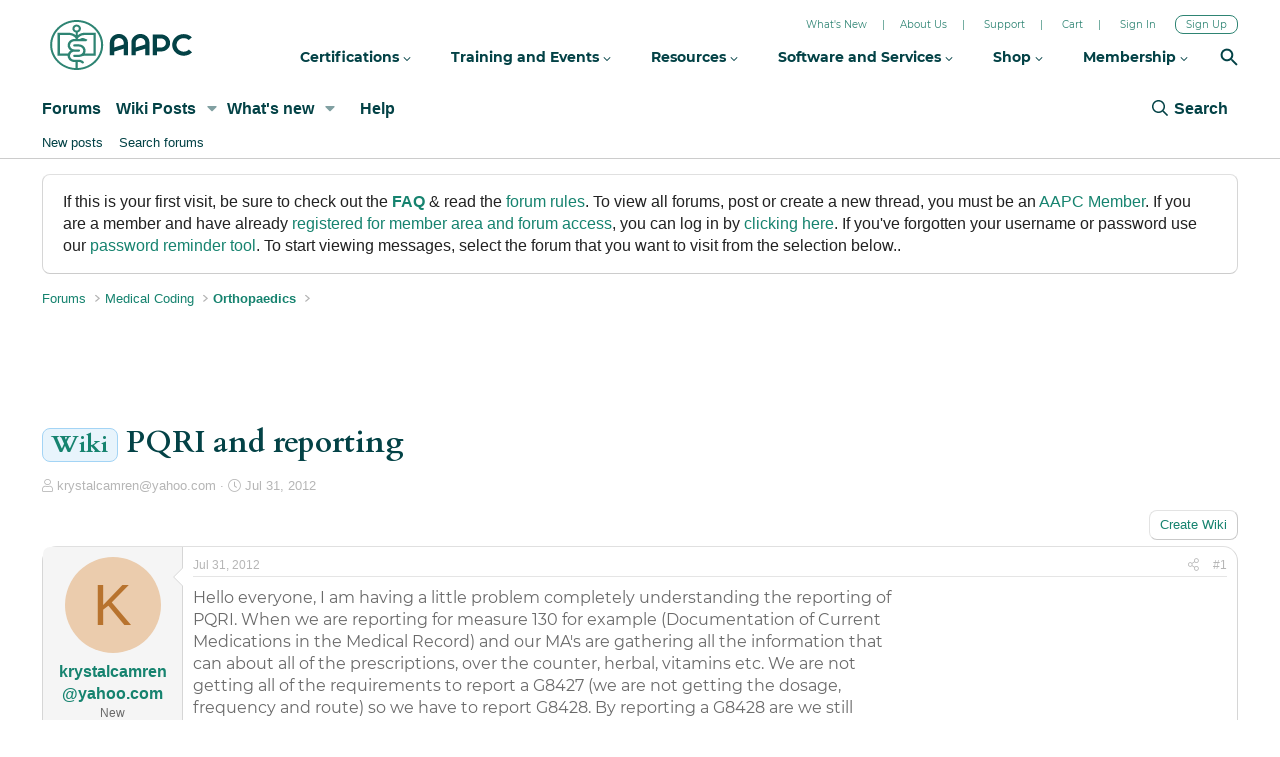

--- FILE ---
content_type: text/html; charset=utf-8
request_url: https://www.google.com/recaptcha/api2/aframe
body_size: 266
content:
<!DOCTYPE HTML><html><head><meta http-equiv="content-type" content="text/html; charset=UTF-8"></head><body><script nonce="-NuaU_Oi5p4VGMNrQWb-Xg">/** Anti-fraud and anti-abuse applications only. See google.com/recaptcha */ try{var clients={'sodar':'https://pagead2.googlesyndication.com/pagead/sodar?'};window.addEventListener("message",function(a){try{if(a.source===window.parent){var b=JSON.parse(a.data);var c=clients[b['id']];if(c){var d=document.createElement('img');d.src=c+b['params']+'&rc='+(localStorage.getItem("rc::a")?sessionStorage.getItem("rc::b"):"");window.document.body.appendChild(d);sessionStorage.setItem("rc::e",parseInt(sessionStorage.getItem("rc::e")||0)+1);localStorage.setItem("rc::h",'1769403398398');}}}catch(b){}});window.parent.postMessage("_grecaptcha_ready", "*");}catch(b){}</script></body></html>